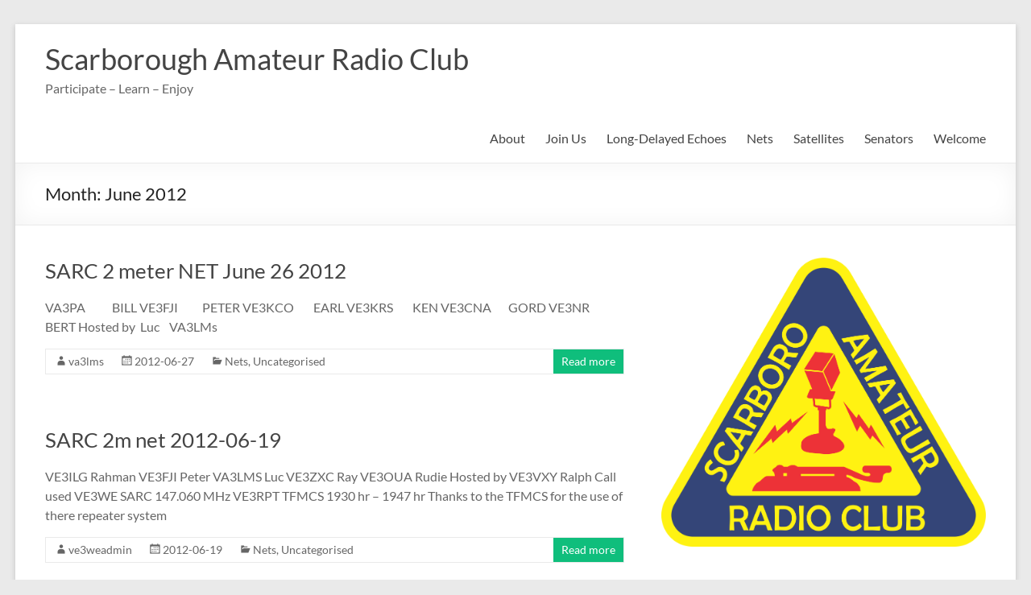

--- FILE ---
content_type: text/html; charset=UTF-8
request_url: https://ve3we.org/2012/06/
body_size: 11087
content:
<!DOCTYPE html>
<!--[if IE 7]>
<html class="ie ie7" lang="en-CA">
<![endif]-->
<!--[if IE 8]>
<html class="ie ie8" lang="en-CA">
<![endif]-->
<!--[if !(IE 7) & !(IE 8)]><!-->
<html lang="en-CA">
<!--<![endif]-->
<head>
	<meta charset="UTF-8" />
	<meta name="viewport" content="width=device-width, initial-scale=1">
	<link rel="profile" href="https://gmpg.org/xfn/11" />
	<title>June 2012 &#8211; Scarborough Amateur Radio Club</title>
<meta name='robots' content='max-image-preview:large' />
<link rel="alternate" type="application/rss+xml" title="Scarborough Amateur Radio Club &raquo; Feed" href="https://ve3we.org/feed/" />
<link rel="alternate" type="application/rss+xml" title="Scarborough Amateur Radio Club &raquo; Comments Feed" href="https://ve3we.org/comments/feed/" />
<link rel="alternate" type="text/calendar" title="Scarborough Amateur Radio Club &raquo; iCal Feed" href="https://ve3we.org/events/?ical=1" />
<style id='wp-img-auto-sizes-contain-inline-css' type='text/css'>
img:is([sizes=auto i],[sizes^="auto," i]){contain-intrinsic-size:3000px 1500px}
/*# sourceURL=wp-img-auto-sizes-contain-inline-css */
</style>
<link rel='stylesheet' id='pt-cv-public-style-css' href='https://ve3we.org/wp-content/plugins/content-views-query-and-display-post-page/public/assets/css/cv.css?ver=4.2.1' type='text/css' media='all' />
<style id='wp-emoji-styles-inline-css' type='text/css'>

	img.wp-smiley, img.emoji {
		display: inline !important;
		border: none !important;
		box-shadow: none !important;
		height: 1em !important;
		width: 1em !important;
		margin: 0 0.07em !important;
		vertical-align: -0.1em !important;
		background: none !important;
		padding: 0 !important;
	}
/*# sourceURL=wp-emoji-styles-inline-css */
</style>
<link rel='stylesheet' id='wp-block-library-css' href='https://ve3we.org/wp-includes/css/dist/block-library/style.min.css?ver=6.9' type='text/css' media='all' />
<style id='wp-block-calendar-inline-css' type='text/css'>
.wp-block-calendar{text-align:center}.wp-block-calendar td,.wp-block-calendar th{border:1px solid;padding:.25em}.wp-block-calendar th{font-weight:400}.wp-block-calendar caption{background-color:inherit}.wp-block-calendar table{border-collapse:collapse;width:100%}.wp-block-calendar table.has-background th{background-color:inherit}.wp-block-calendar table.has-text-color th{color:inherit}.wp-block-calendar :where(table:not(.has-text-color)){color:#40464d}.wp-block-calendar :where(table:not(.has-text-color)) td,.wp-block-calendar :where(table:not(.has-text-color)) th{border-color:#ddd}:where(.wp-block-calendar table:not(.has-background) th){background:#ddd}
/*# sourceURL=https://ve3we.org/wp-includes/blocks/calendar/style.min.css */
</style>
<style id='global-styles-inline-css' type='text/css'>
:root{--wp--preset--aspect-ratio--square: 1;--wp--preset--aspect-ratio--4-3: 4/3;--wp--preset--aspect-ratio--3-4: 3/4;--wp--preset--aspect-ratio--3-2: 3/2;--wp--preset--aspect-ratio--2-3: 2/3;--wp--preset--aspect-ratio--16-9: 16/9;--wp--preset--aspect-ratio--9-16: 9/16;--wp--preset--color--black: #000000;--wp--preset--color--cyan-bluish-gray: #abb8c3;--wp--preset--color--white: #ffffff;--wp--preset--color--pale-pink: #f78da7;--wp--preset--color--vivid-red: #cf2e2e;--wp--preset--color--luminous-vivid-orange: #ff6900;--wp--preset--color--luminous-vivid-amber: #fcb900;--wp--preset--color--light-green-cyan: #7bdcb5;--wp--preset--color--vivid-green-cyan: #00d084;--wp--preset--color--pale-cyan-blue: #8ed1fc;--wp--preset--color--vivid-cyan-blue: #0693e3;--wp--preset--color--vivid-purple: #9b51e0;--wp--preset--gradient--vivid-cyan-blue-to-vivid-purple: linear-gradient(135deg,rgb(6,147,227) 0%,rgb(155,81,224) 100%);--wp--preset--gradient--light-green-cyan-to-vivid-green-cyan: linear-gradient(135deg,rgb(122,220,180) 0%,rgb(0,208,130) 100%);--wp--preset--gradient--luminous-vivid-amber-to-luminous-vivid-orange: linear-gradient(135deg,rgb(252,185,0) 0%,rgb(255,105,0) 100%);--wp--preset--gradient--luminous-vivid-orange-to-vivid-red: linear-gradient(135deg,rgb(255,105,0) 0%,rgb(207,46,46) 100%);--wp--preset--gradient--very-light-gray-to-cyan-bluish-gray: linear-gradient(135deg,rgb(238,238,238) 0%,rgb(169,184,195) 100%);--wp--preset--gradient--cool-to-warm-spectrum: linear-gradient(135deg,rgb(74,234,220) 0%,rgb(151,120,209) 20%,rgb(207,42,186) 40%,rgb(238,44,130) 60%,rgb(251,105,98) 80%,rgb(254,248,76) 100%);--wp--preset--gradient--blush-light-purple: linear-gradient(135deg,rgb(255,206,236) 0%,rgb(152,150,240) 100%);--wp--preset--gradient--blush-bordeaux: linear-gradient(135deg,rgb(254,205,165) 0%,rgb(254,45,45) 50%,rgb(107,0,62) 100%);--wp--preset--gradient--luminous-dusk: linear-gradient(135deg,rgb(255,203,112) 0%,rgb(199,81,192) 50%,rgb(65,88,208) 100%);--wp--preset--gradient--pale-ocean: linear-gradient(135deg,rgb(255,245,203) 0%,rgb(182,227,212) 50%,rgb(51,167,181) 100%);--wp--preset--gradient--electric-grass: linear-gradient(135deg,rgb(202,248,128) 0%,rgb(113,206,126) 100%);--wp--preset--gradient--midnight: linear-gradient(135deg,rgb(2,3,129) 0%,rgb(40,116,252) 100%);--wp--preset--font-size--small: 13px;--wp--preset--font-size--medium: 20px;--wp--preset--font-size--large: 36px;--wp--preset--font-size--x-large: 42px;--wp--preset--spacing--20: 0.44rem;--wp--preset--spacing--30: 0.67rem;--wp--preset--spacing--40: 1rem;--wp--preset--spacing--50: 1.5rem;--wp--preset--spacing--60: 2.25rem;--wp--preset--spacing--70: 3.38rem;--wp--preset--spacing--80: 5.06rem;--wp--preset--shadow--natural: 6px 6px 9px rgba(0, 0, 0, 0.2);--wp--preset--shadow--deep: 12px 12px 50px rgba(0, 0, 0, 0.4);--wp--preset--shadow--sharp: 6px 6px 0px rgba(0, 0, 0, 0.2);--wp--preset--shadow--outlined: 6px 6px 0px -3px rgb(255, 255, 255), 6px 6px rgb(0, 0, 0);--wp--preset--shadow--crisp: 6px 6px 0px rgb(0, 0, 0);}:root { --wp--style--global--content-size: 760px;--wp--style--global--wide-size: 1160px; }:where(body) { margin: 0; }.wp-site-blocks > .alignleft { float: left; margin-right: 2em; }.wp-site-blocks > .alignright { float: right; margin-left: 2em; }.wp-site-blocks > .aligncenter { justify-content: center; margin-left: auto; margin-right: auto; }:where(.wp-site-blocks) > * { margin-block-start: 24px; margin-block-end: 0; }:where(.wp-site-blocks) > :first-child { margin-block-start: 0; }:where(.wp-site-blocks) > :last-child { margin-block-end: 0; }:root { --wp--style--block-gap: 24px; }:root :where(.is-layout-flow) > :first-child{margin-block-start: 0;}:root :where(.is-layout-flow) > :last-child{margin-block-end: 0;}:root :where(.is-layout-flow) > *{margin-block-start: 24px;margin-block-end: 0;}:root :where(.is-layout-constrained) > :first-child{margin-block-start: 0;}:root :where(.is-layout-constrained) > :last-child{margin-block-end: 0;}:root :where(.is-layout-constrained) > *{margin-block-start: 24px;margin-block-end: 0;}:root :where(.is-layout-flex){gap: 24px;}:root :where(.is-layout-grid){gap: 24px;}.is-layout-flow > .alignleft{float: left;margin-inline-start: 0;margin-inline-end: 2em;}.is-layout-flow > .alignright{float: right;margin-inline-start: 2em;margin-inline-end: 0;}.is-layout-flow > .aligncenter{margin-left: auto !important;margin-right: auto !important;}.is-layout-constrained > .alignleft{float: left;margin-inline-start: 0;margin-inline-end: 2em;}.is-layout-constrained > .alignright{float: right;margin-inline-start: 2em;margin-inline-end: 0;}.is-layout-constrained > .aligncenter{margin-left: auto !important;margin-right: auto !important;}.is-layout-constrained > :where(:not(.alignleft):not(.alignright):not(.alignfull)){max-width: var(--wp--style--global--content-size);margin-left: auto !important;margin-right: auto !important;}.is-layout-constrained > .alignwide{max-width: var(--wp--style--global--wide-size);}body .is-layout-flex{display: flex;}.is-layout-flex{flex-wrap: wrap;align-items: center;}.is-layout-flex > :is(*, div){margin: 0;}body .is-layout-grid{display: grid;}.is-layout-grid > :is(*, div){margin: 0;}body{padding-top: 0px;padding-right: 0px;padding-bottom: 0px;padding-left: 0px;}a:where(:not(.wp-element-button)){text-decoration: underline;}:root :where(.wp-element-button, .wp-block-button__link){background-color: #32373c;border-width: 0;color: #fff;font-family: inherit;font-size: inherit;font-style: inherit;font-weight: inherit;letter-spacing: inherit;line-height: inherit;padding-top: calc(0.667em + 2px);padding-right: calc(1.333em + 2px);padding-bottom: calc(0.667em + 2px);padding-left: calc(1.333em + 2px);text-decoration: none;text-transform: inherit;}.has-black-color{color: var(--wp--preset--color--black) !important;}.has-cyan-bluish-gray-color{color: var(--wp--preset--color--cyan-bluish-gray) !important;}.has-white-color{color: var(--wp--preset--color--white) !important;}.has-pale-pink-color{color: var(--wp--preset--color--pale-pink) !important;}.has-vivid-red-color{color: var(--wp--preset--color--vivid-red) !important;}.has-luminous-vivid-orange-color{color: var(--wp--preset--color--luminous-vivid-orange) !important;}.has-luminous-vivid-amber-color{color: var(--wp--preset--color--luminous-vivid-amber) !important;}.has-light-green-cyan-color{color: var(--wp--preset--color--light-green-cyan) !important;}.has-vivid-green-cyan-color{color: var(--wp--preset--color--vivid-green-cyan) !important;}.has-pale-cyan-blue-color{color: var(--wp--preset--color--pale-cyan-blue) !important;}.has-vivid-cyan-blue-color{color: var(--wp--preset--color--vivid-cyan-blue) !important;}.has-vivid-purple-color{color: var(--wp--preset--color--vivid-purple) !important;}.has-black-background-color{background-color: var(--wp--preset--color--black) !important;}.has-cyan-bluish-gray-background-color{background-color: var(--wp--preset--color--cyan-bluish-gray) !important;}.has-white-background-color{background-color: var(--wp--preset--color--white) !important;}.has-pale-pink-background-color{background-color: var(--wp--preset--color--pale-pink) !important;}.has-vivid-red-background-color{background-color: var(--wp--preset--color--vivid-red) !important;}.has-luminous-vivid-orange-background-color{background-color: var(--wp--preset--color--luminous-vivid-orange) !important;}.has-luminous-vivid-amber-background-color{background-color: var(--wp--preset--color--luminous-vivid-amber) !important;}.has-light-green-cyan-background-color{background-color: var(--wp--preset--color--light-green-cyan) !important;}.has-vivid-green-cyan-background-color{background-color: var(--wp--preset--color--vivid-green-cyan) !important;}.has-pale-cyan-blue-background-color{background-color: var(--wp--preset--color--pale-cyan-blue) !important;}.has-vivid-cyan-blue-background-color{background-color: var(--wp--preset--color--vivid-cyan-blue) !important;}.has-vivid-purple-background-color{background-color: var(--wp--preset--color--vivid-purple) !important;}.has-black-border-color{border-color: var(--wp--preset--color--black) !important;}.has-cyan-bluish-gray-border-color{border-color: var(--wp--preset--color--cyan-bluish-gray) !important;}.has-white-border-color{border-color: var(--wp--preset--color--white) !important;}.has-pale-pink-border-color{border-color: var(--wp--preset--color--pale-pink) !important;}.has-vivid-red-border-color{border-color: var(--wp--preset--color--vivid-red) !important;}.has-luminous-vivid-orange-border-color{border-color: var(--wp--preset--color--luminous-vivid-orange) !important;}.has-luminous-vivid-amber-border-color{border-color: var(--wp--preset--color--luminous-vivid-amber) !important;}.has-light-green-cyan-border-color{border-color: var(--wp--preset--color--light-green-cyan) !important;}.has-vivid-green-cyan-border-color{border-color: var(--wp--preset--color--vivid-green-cyan) !important;}.has-pale-cyan-blue-border-color{border-color: var(--wp--preset--color--pale-cyan-blue) !important;}.has-vivid-cyan-blue-border-color{border-color: var(--wp--preset--color--vivid-cyan-blue) !important;}.has-vivid-purple-border-color{border-color: var(--wp--preset--color--vivid-purple) !important;}.has-vivid-cyan-blue-to-vivid-purple-gradient-background{background: var(--wp--preset--gradient--vivid-cyan-blue-to-vivid-purple) !important;}.has-light-green-cyan-to-vivid-green-cyan-gradient-background{background: var(--wp--preset--gradient--light-green-cyan-to-vivid-green-cyan) !important;}.has-luminous-vivid-amber-to-luminous-vivid-orange-gradient-background{background: var(--wp--preset--gradient--luminous-vivid-amber-to-luminous-vivid-orange) !important;}.has-luminous-vivid-orange-to-vivid-red-gradient-background{background: var(--wp--preset--gradient--luminous-vivid-orange-to-vivid-red) !important;}.has-very-light-gray-to-cyan-bluish-gray-gradient-background{background: var(--wp--preset--gradient--very-light-gray-to-cyan-bluish-gray) !important;}.has-cool-to-warm-spectrum-gradient-background{background: var(--wp--preset--gradient--cool-to-warm-spectrum) !important;}.has-blush-light-purple-gradient-background{background: var(--wp--preset--gradient--blush-light-purple) !important;}.has-blush-bordeaux-gradient-background{background: var(--wp--preset--gradient--blush-bordeaux) !important;}.has-luminous-dusk-gradient-background{background: var(--wp--preset--gradient--luminous-dusk) !important;}.has-pale-ocean-gradient-background{background: var(--wp--preset--gradient--pale-ocean) !important;}.has-electric-grass-gradient-background{background: var(--wp--preset--gradient--electric-grass) !important;}.has-midnight-gradient-background{background: var(--wp--preset--gradient--midnight) !important;}.has-small-font-size{font-size: var(--wp--preset--font-size--small) !important;}.has-medium-font-size{font-size: var(--wp--preset--font-size--medium) !important;}.has-large-font-size{font-size: var(--wp--preset--font-size--large) !important;}.has-x-large-font-size{font-size: var(--wp--preset--font-size--x-large) !important;}
/*# sourceURL=global-styles-inline-css */
</style>

<link rel='stylesheet' id='page-list-style-css' href='https://ve3we.org/wp-content/plugins/page-list/css/page-list.css?ver=5.9' type='text/css' media='all' />
<link rel='stylesheet' id='font-awesome-4-css' href='https://ve3we.org/wp-content/themes/spacious/font-awesome/library/font-awesome/css/v4-shims.min.css?ver=4.7.0' type='text/css' media='all' />
<link rel='stylesheet' id='font-awesome-all-css' href='https://ve3we.org/wp-content/themes/spacious/font-awesome/library/font-awesome/css/all.min.css?ver=6.7.2' type='text/css' media='all' />
<link rel='stylesheet' id='font-awesome-solid-css' href='https://ve3we.org/wp-content/themes/spacious/font-awesome/library/font-awesome/css/solid.min.css?ver=6.7.2' type='text/css' media='all' />
<link rel='stylesheet' id='font-awesome-regular-css' href='https://ve3we.org/wp-content/themes/spacious/font-awesome/library/font-awesome/css/regular.min.css?ver=6.7.2' type='text/css' media='all' />
<link rel='stylesheet' id='font-awesome-brands-css' href='https://ve3we.org/wp-content/themes/spacious/font-awesome/library/font-awesome/css/brands.min.css?ver=6.7.2' type='text/css' media='all' />
<link rel='stylesheet' id='spacious_style-css' href='https://ve3we.org/wp-content/themes/spacious/style.css?ver=6.9' type='text/css' media='all' />
<link rel='stylesheet' id='spacious-genericons-css' href='https://ve3we.org/wp-content/themes/spacious/genericons/genericons.css?ver=3.3.1' type='text/css' media='all' />
<link rel='stylesheet' id='spacious-font-awesome-css' href='https://ve3we.org/wp-content/themes/spacious/font-awesome/css/font-awesome.min.css?ver=4.7.1' type='text/css' media='all' />
<link rel='stylesheet' id='ws-plugin--s2member-css' href='https://ve3we.org/wp-content/plugins/s2member/s2member-o.php?ws_plugin__s2member_css=1&#038;qcABC=1&#038;ver=260101-4170428196' type='text/css' media='all' />
<script type="text/javascript" src="https://ve3we.org/wp-includes/js/jquery/jquery.min.js?ver=3.7.1" id="jquery-core-js"></script>
<script type="text/javascript" src="https://ve3we.org/wp-includes/js/jquery/jquery-migrate.min.js?ver=3.4.1" id="jquery-migrate-js"></script>
<script type="text/javascript" src="https://ve3we.org/wp-content/themes/spacious/js/spacious-custom.js?ver=6.9" id="spacious-custom-js"></script>
<link rel="https://api.w.org/" href="https://ve3we.org/wp-json/" /><link rel="EditURI" type="application/rsd+xml" title="RSD" href="https://ve3we.org/xmlrpc.php?rsd" />
<meta name="generator" content="WordPress 6.9" />
<meta name="et-api-version" content="v1"><meta name="et-api-origin" content="https://ve3we.org"><link rel="https://theeventscalendar.com/" href="https://ve3we.org/wp-json/tribe/tickets/v1/" /><meta name="tec-api-version" content="v1"><meta name="tec-api-origin" content="https://ve3we.org"><link rel="alternate" href="https://ve3we.org/wp-json/tribe/events/v1/" /><style type="text/css">.recentcomments a{display:inline !important;padding:0 !important;margin:0 !important;}</style><link rel="icon" href="https://ve3we.org/wp-content/uploads/2022/06/ve3we-150x150.jpg" sizes="32x32" />
<link rel="icon" href="https://ve3we.org/wp-content/uploads/2022/06/ve3we.jpg" sizes="192x192" />
<link rel="apple-touch-icon" href="https://ve3we.org/wp-content/uploads/2022/06/ve3we.jpg" />
<meta name="msapplication-TileImage" content="https://ve3we.org/wp-content/uploads/2022/06/ve3we.jpg" />
</head>

<body class="archive date wp-embed-responsive wp-theme-spacious tribe-no-js tec-no-tickets-on-recurring tec-no-rsvp-on-recurring  narrow-1218 tribe-theme-spacious">


<div id="page" class="hfeed site">
	<a class="skip-link screen-reader-text" href="#main">Skip to content</a>

	
	
	<header id="masthead" class="site-header clearfix spacious-header-display-one">

		
		
		<div id="header-text-nav-container" class="">

			<div class="inner-wrap" id="spacious-header-display-one">

				<div id="header-text-nav-wrap" class="clearfix">
					<div id="header-left-section">
						
						<div id="header-text" class="">
															<h3 id="site-title">
									<a href="https://ve3we.org/"
									   title="Scarborough Amateur Radio Club"
									   rel="home">Scarborough Amateur Radio Club</a>
								</h3>
														<p id="site-description">Participate &#8211; Learn &#8211; Enjoy</p>
							<!-- #site-description -->
						</div><!-- #header-text -->

					</div><!-- #header-left-section -->
					<div id="header-right-section">
						
													<div class="header-action">
															</div>
						
						
		<nav id="site-navigation" class="main-navigation clearfix   " role="navigation">
			<p class="menu-toggle">
				<span class="screen-reader-text">Menu</span>
			</p>
			<div class="menu"><ul><li class="page_item page-item-4174 page_item_has_children"><a href="https://ve3we.org/ve3we/">About</a><ul class='children'><li class="page_item page-item-115 page_item_has_children"><a href="https://ve3we.org/ve3we/history/">History</a><ul class='children'><li class="page_item page-item-1854"><a href="https://ve3we.org/ve3we/history/the-sound-bite/">The Sound Bite</a></li><li class="page_item page-item-1846"><a href="https://ve3we.org/ve3we/history/the-symphony/">The Symphony</a></li></ul></li><li class="page_item page-item-9475"><a href="https://ve3we.org/ve3we/thank-you/">Thank you</a></li><li class="page_item page-item-1630 page_item_has_children"><a href="https://ve3we.org/ve3we/club/">The Club</a><ul class='children'><li class="page_item page-item-3743"><a href="https://ve3we.org/ve3we/club/executive/">Executive</a></li><li class="page_item page-item-19"><a href="https://ve3we.org/ve3we/club/meetings/">Meetings</a></li><li class="page_item page-item-3742"><a href="https://ve3we.org/ve3we/club/join-us/">Membership</a></li><li class="page_item page-item-32"><a href="https://ve3we.org/ve3we/club/wavelength/">Wavelength</a></li></ul></li></ul></li><li class="page_item page-item-9192"><a href="https://ve3we.org/join-us/">Join Us</a></li><li class="page_item page-item-8 page_item_has_children"><a href="https://ve3we.org/onradiohistory/">Long-Delayed Echoes</a><ul class='children'><li class="page_item page-item-1619"><a href="https://ve3we.org/onradiohistory/contact-me/">Contact me</a></li></ul></li><li class="page_item page-item-22"><a href="https://ve3we.org/nets/">Nets</a></li><li class="page_item page-item-12 page_item_has_children"><a href="https://ve3we.org/satellites/">Satellites</a><ul class='children'><li class="page_item page-item-4210"><a href="https://ve3we.org/satellites/satellites-group-photos/">Satellites Group Photos</a></li><li class="page_item page-item-4220"><a href="https://ve3we.org/satellites/satellites-individual-photos/">Satellites Individual Photos</a></li><li class="page_item page-item-4244"><a href="https://ve3we.org/satellites/satellites-special-events/">Satellites Special Events</a></li><li class="page_item page-item-4271"><a href="https://ve3we.org/satellites/satellites-team-page/">Satellites Team Page</a></li></ul></li><li class="page_item page-item-10 page_item_has_children"><a href="https://ve3we.org/senators/">Senators</a><ul class='children'><li class="page_item page-item-42"><a href="https://ve3we.org/senators/members/">Members</a></li><li class="page_item page-item-52"><a href="https://ve3we.org/senators/ve3tlv-shack/">VE3TLV Shack</a></li></ul></li><li class="page_item page-item-9910"><a href="https://ve3we.org/">Welcome</a></li></ul></div>		</nav>

		
					</div><!-- #header-right-section -->

				</div><!-- #header-text-nav-wrap -->
			</div><!-- .inner-wrap -->
					</div><!-- #header-text-nav-container -->

		
						<div class="header-post-title-container clearfix">
					<div class="inner-wrap">
						<div class="post-title-wrapper">
																								<h1 class="header-post-title-class">Month: <span>June 2012</span></h1>
																						</div>
											</div>
				</div>
					</header>
			<div id="main" class="clearfix">
		<div class="inner-wrap">

	
	<div id="primary">
		<div id="content" class="clearfix">

			
				
					
<article id="post-3581" class="post-3581 post type-post status-publish format-standard hentry category-nets category-uncategorized">
	
		<header class="entry-header">
	<h2 class="entry-title">
		<a href="https://ve3we.org/2012/06/27/sarc-2-meter-net-june-26-2012/" title="SARC 2 meter NET  June 26 2012">SARC 2 meter NET  June 26 2012</a>
	</h2><!-- .entry-title -->
	</header>
	
	
	<div class="entry-content clearfix">
		<p>VA3PA           BILL VE3FJI          PETER VE3KCO        EARL VE3KRS        KEN VE3CNA       GORD VE3NR           BERT Hosted by  Luc    VA3LMs</p>
	</div>

	<footer class="entry-meta-bar clearfix"><div class="entry-meta clearfix">
			<span class="by-author author vcard"><a class="url fn n"
			                                        href="https://ve3we.org/author/va3lms/">va3lms</a></span>

			<span class="date"><a href="https://ve3we.org/2012/06/27/sarc-2-meter-net-june-26-2012/" title="22:41" rel="bookmark"><time class="entry-date published" datetime="2012-06-27T22:41:32-04:00">2012-06-27</time></a></span>				<span class="category"><a href="https://ve3we.org/category/nets/" rel="category tag">Nets</a>, <a href="https://ve3we.org/category/uncategorized/" rel="category tag">Uncategorised</a></span>
									<span class="read-more-link">
						<a class="read-more"
						   href="https://ve3we.org/2012/06/27/sarc-2-meter-net-june-26-2012/">Read more</a>
					</span>
					</div></footer>
	</article>

				
					
<article id="post-3570" class="post-3570 post type-post status-publish format-standard hentry category-nets category-uncategorized">
	
		<header class="entry-header">
	<h2 class="entry-title">
		<a href="https://ve3we.org/2012/06/19/sarc-2m-net-2012-06-19/" title="SARC 2m net 2012-06-19">SARC 2m net 2012-06-19</a>
	</h2><!-- .entry-title -->
	</header>
	
	
	<div class="entry-content clearfix">
		<p>VE3ILG Rahman VE3FJI Peter VA3LMS Luc VE3ZXC Ray VE3OUA Rudie Hosted by VE3VXY Ralph Call used VE3WE SARC 147.060 MHz VE3RPT TFMCS 1930 hr &#8211; 1947 hr Thanks to the TFMCS for the use of there repeater system &nbsp;</p>
	</div>

	<footer class="entry-meta-bar clearfix"><div class="entry-meta clearfix">
			<span class="by-author author vcard"><a class="url fn n"
			                                        href="https://ve3we.org/author/ve3weadmin/">ve3weadmin</a></span>

			<span class="date"><a href="https://ve3we.org/2012/06/19/sarc-2m-net-2012-06-19/" title="20:08" rel="bookmark"><time class="entry-date published" datetime="2012-06-19T20:08:03-04:00">2012-06-19</time></a></span>				<span class="category"><a href="https://ve3we.org/category/nets/" rel="category tag">Nets</a>, <a href="https://ve3we.org/category/uncategorized/" rel="category tag">Uncategorised</a></span>
									<span class="read-more-link">
						<a class="read-more"
						   href="https://ve3we.org/2012/06/19/sarc-2m-net-2012-06-19/">Read more</a>
					</span>
					</div></footer>
	</article>

				
					
<article id="post-3566" class="post-3566 post type-post status-publish format-standard hentry category-nets category-uncategorized">
	
		<header class="entry-header">
	<h2 class="entry-title">
		<a href="https://ve3we.org/2012/06/17/sarc-10-meter-net-june-17-2012/" title="SARC 10 Meter net  June 17, 2012">SARC 10 Meter net  June 17, 2012</a>
	</h2><!-- .entry-title -->
	</header>
	
	
	<div class="entry-content clearfix">
		<p>VE3PA          BILL VE3MSS        MARIUS VE3KCO         EARL VE3FJI          PETER VE3VXY       RALPH Hosted by Luc  VA3LMS</p>
	</div>

	<footer class="entry-meta-bar clearfix"><div class="entry-meta clearfix">
			<span class="by-author author vcard"><a class="url fn n"
			                                        href="https://ve3we.org/author/va3lms/">va3lms</a></span>

			<span class="date"><a href="https://ve3we.org/2012/06/17/sarc-10-meter-net-june-17-2012/" title="20:40" rel="bookmark"><time class="entry-date published" datetime="2012-06-17T20:40:56-04:00">2012-06-17</time></a></span>				<span class="category"><a href="https://ve3we.org/category/nets/" rel="category tag">Nets</a>, <a href="https://ve3we.org/category/uncategorized/" rel="category tag">Uncategorised</a></span>
									<span class="read-more-link">
						<a class="read-more"
						   href="https://ve3we.org/2012/06/17/sarc-10-meter-net-june-17-2012/">Read more</a>
					</span>
					</div></footer>
	</article>

				
					
<article id="post-3564" class="post-3564 post type-post status-publish format-standard hentry category-nets category-uncategorized tag-2m tag-net">
	
		<header class="entry-header">
	<h2 class="entry-title">
		<a href="https://ve3we.org/2012/06/12/sarc-2m-net-2012-06-12/" title="SARC 2m net, 2012-06-12">SARC 2m net, 2012-06-12</a>
	</h2><!-- .entry-title -->
	</header>
	
	
	<div class="entry-content clearfix">
		<p>VE3PA — Bill VE3CNA — Gord VA3LMS — Luc VE3MSS — Marius VE3SBR — Brent VE3WZI — Matt VE3NR — Bert Hosted by VA3PID — Stewart Call sign used VE3WE 147.060MHz VE3RPT 1930 hr – 1952 hr (2330 – 2352</p>
	</div>

	<footer class="entry-meta-bar clearfix"><div class="entry-meta clearfix">
			<span class="by-author author vcard"><a class="url fn n"
			                                        href="https://ve3we.org/author/ve3weadmin/">ve3weadmin</a></span>

			<span class="date"><a href="https://ve3we.org/2012/06/12/sarc-2m-net-2012-06-12/" title="20:09" rel="bookmark"><time class="entry-date published" datetime="2012-06-12T20:09:26-04:00">2012-06-12</time></a></span>				<span class="category"><a href="https://ve3we.org/category/nets/" rel="category tag">Nets</a>, <a href="https://ve3we.org/category/uncategorized/" rel="category tag">Uncategorised</a></span>
									<span class="read-more-link">
						<a class="read-more"
						   href="https://ve3we.org/2012/06/12/sarc-2m-net-2012-06-12/">Read more</a>
					</span>
					</div></footer>
	</article>

				
					
<article id="post-3557" class="post-3557 post type-post status-publish format-standard hentry category-nets category-uncategorized">
	
		<header class="entry-header">
	<h2 class="entry-title">
		<a href="https://ve3we.org/2012/06/10/sarc-10-meter-net-2012-6-10/" title="SARC 10 Meter NET  2012-6-10">SARC 10 Meter NET  2012-6-10</a>
	</h2><!-- .entry-title -->
	</header>
	
	
	<div class="entry-content clearfix">
		<p>VE3MSS          MARIUS VE3FJI           PETER VE3NR           BERT VA3MVK      MIKE Hosted by Luc     VA3LMS</p>
	</div>

	<footer class="entry-meta-bar clearfix"><div class="entry-meta clearfix">
			<span class="by-author author vcard"><a class="url fn n"
			                                        href="https://ve3we.org/author/va3lms/">va3lms</a></span>

			<span class="date"><a href="https://ve3we.org/2012/06/10/sarc-10-meter-net-2012-6-10/" title="11:16" rel="bookmark"><time class="entry-date published" datetime="2012-06-10T11:16:14-04:00">2012-06-10</time></a></span>				<span class="category"><a href="https://ve3we.org/category/nets/" rel="category tag">Nets</a>, <a href="https://ve3we.org/category/uncategorized/" rel="category tag">Uncategorised</a></span>
									<span class="read-more-link">
						<a class="read-more"
						   href="https://ve3we.org/2012/06/10/sarc-10-meter-net-2012-6-10/">Read more</a>
					</span>
					</div></footer>
	</article>

				
				
			
		</div><!-- #content -->
	</div><!-- #primary -->

	
<div id="secondary">
			
		<aside id="media_image-2" class="widget widget_media_image"><img width="1999" height="1782" src="https://ve3we.org/wp-content/uploads/2019/01/SARCLogoWeb.png" class="image wp-image-9454  attachment-full size-full" alt="" style="max-width: 100%; height: auto;" decoding="async" loading="lazy" /></aside><aside id="meta-2" class="widget widget_meta"><h3 class="widget-title"><span>Meta</span></h3>
		<ul>
						<li><a href="https://ve3we.org/wp-login.php">Log in</a></li>
			<li><a href="https://ve3we.org/feed/">Entries feed</a></li>
			<li><a href="https://ve3we.org/comments/feed/">Comments feed</a></li>

			<li><a href="https://en-ca.wordpress.org/">WordPress.org</a></li>
		</ul>

		</aside><aside id="custom_html-2" class="widget_text widget widget_custom_html"><h3 class="widget-title"><span>Contact Us</span></h3><div class="textwidget custom-html-widget"><a href="https://kontactr.com/form-page/e5b205e2ccaf3d7" target="_blank">Contact Us</a></div></aside><aside id="media_image-4" class="widget widget_media_image"><a href="http://ontars.com/"><img width="300" height="79" src="https://ve3we.org/wp-content/uploads/2019/07/ontars_logo_new_2019-300x79.gif" class="image wp-image-9523  attachment-medium size-medium" alt="ONTARS banner" style="max-width: 100%; height: auto;" decoding="async" loading="lazy" srcset="https://ve3we.org/wp-content/uploads/2019/07/ontars_logo_new_2019-300x79.gif 300w, https://ve3we.org/wp-content/uploads/2019/07/ontars_logo_new_2019-768x202.gif 768w" sizes="auto, (max-width: 300px) 100vw, 300px" /></a></aside><aside id="text-3" class="widget widget_text"><h3 class="widget-title"><span>Links</span></h3>			<div class="textwidget"><ul>
<li><a href="http://www.dewlineadventures.com/">DEWline Adventures</a></li>
<li><a href="https://www.ermag.com/">Electric Radio</a></li>
<li><a href="http://ontars.com/">ONTARS</a></li>
<li><a href="https://archive.org/details/callbook">Amateur Radio Call Books</a></li>
<li><a href="http://n4trb.com/AmateurRadio/GE_HamNews/ge_ham_news.htm">GE Ham News</a></li>
<li><a href="http://www.ve4wsc.ampr.org/">Winnipeg Senior Citizens Radio Club</a></li>
<li><a href="http://www.radioalumni.ca/">RadioAlumni.ca</a></li>
<li><a href="http://www.hammondmuseumofradio.org/">Hammond Museum of Radio</a></li>
<li><a href="http://www.arrl.org/library">ARRL Library</a></li>
<li><a href="http://wp.rac.ca/">RAC</a></li>
<li><a href="http://www.n7cfo.com/tgph/Dwnlds/mm/mm.htm">Morsum Magnificat</a></li>
<li><a href="https://archive.org/details/radio-course-parts-1-12">Radio Course &#8211; Winnipeg Radio Training Center</a></li>
</ul>
</div>
		</aside><aside id="recent-comments-2" class="widget widget_recent_comments"><h3 class="widget-title"><span>Recent Comments</span></h3><ul id="recentcomments"></ul></aside><aside id="block-5" class="widget widget_block widget_calendar"><div class="wp-block-calendar"><table id="wp-calendar" class="wp-calendar-table">
	<caption>June 2012</caption>
	<thead>
	<tr>
		<th scope="col" aria-label="Monday">M</th>
		<th scope="col" aria-label="Tuesday">T</th>
		<th scope="col" aria-label="Wednesday">W</th>
		<th scope="col" aria-label="Thursday">T</th>
		<th scope="col" aria-label="Friday">F</th>
		<th scope="col" aria-label="Saturday">S</th>
		<th scope="col" aria-label="Sunday">S</th>
	</tr>
	</thead>
	<tbody>
	<tr>
		<td colspan="4" class="pad">&nbsp;</td><td>1</td><td>2</td><td>3</td>
	</tr>
	<tr>
		<td>4</td><td>5</td><td>6</td><td>7</td><td>8</td><td>9</td><td><a href="https://ve3we.org/2012/06/10/" aria-label="Posts published on 10 June 2012">10</a></td>
	</tr>
	<tr>
		<td>11</td><td><a href="https://ve3we.org/2012/06/12/" aria-label="Posts published on 12 June 2012">12</a></td><td>13</td><td>14</td><td>15</td><td>16</td><td><a href="https://ve3we.org/2012/06/17/" aria-label="Posts published on 17 June 2012">17</a></td>
	</tr>
	<tr>
		<td>18</td><td><a href="https://ve3we.org/2012/06/19/" aria-label="Posts published on 19 June 2012">19</a></td><td>20</td><td>21</td><td>22</td><td>23</td><td>24</td>
	</tr>
	<tr>
		<td>25</td><td>26</td><td><a href="https://ve3we.org/2012/06/27/" aria-label="Posts published on 27 June 2012">27</a></td><td>28</td><td>29</td><td>30</td>
		<td class="pad" colspan="1">&nbsp;</td>
	</tr>
	</tbody>
	</table><nav aria-label="Previous and next months" class="wp-calendar-nav">
		<span class="wp-calendar-nav-prev"><a href="https://ve3we.org/2012/05/">&laquo; May</a></span>
		<span class="pad">&nbsp;</span>
		<span class="wp-calendar-nav-next"><a href="https://ve3we.org/2012/07/">Jul &raquo;</a></span>
	</nav></div></aside><aside id="categories-2" class="widget widget_categories"><h3 class="widget-title"><span>Categories</span></h3>
			<ul>
					<li class="cat-item cat-item-16"><a href="https://ve3we.org/category/auctions/">Auctions</a>
</li>
	<li class="cat-item cat-item-29"><a href="https://ve3we.org/category/awards/">Awards</a>
</li>
	<li class="cat-item cat-item-33"><a href="https://ve3we.org/category/buy-and-sell/">Buy and Sell</a>
</li>
	<li class="cat-item cat-item-2"><a href="https://ve3we.org/category/classes/">Classes</a>
</li>
	<li class="cat-item cat-item-48"><a href="https://ve3we.org/category/newsletters/dah-dit-dah/">Dah Dit Dah</a>
</li>
	<li class="cat-item cat-item-10"><a href="https://ve3we.org/category/events/">Events</a>
</li>
	<li class="cat-item cat-item-53"><a href="https://ve3we.org/category/events/field-day/">Field Day</a>
</li>
	<li class="cat-item cat-item-6"><a href="https://ve3we.org/category/history/">History</a>
</li>
	<li class="cat-item cat-item-65"><a href="https://ve3we.org/category/long-delayed-echoes/">Long Delayed Echoes</a>
</li>
	<li class="cat-item cat-item-3"><a href="https://ve3we.org/category/meetings/">Meetings</a>
</li>
	<li class="cat-item cat-item-11"><a href="https://ve3we.org/category/nets/">Nets</a>
</li>
	<li class="cat-item cat-item-9"><a href="https://ve3we.org/category/newsletters/">Newsletters</a>
</li>
	<li class="cat-item cat-item-12"><a href="https://ve3we.org/category/senators/">Senators</a>
</li>
	<li class="cat-item cat-item-15"><a href="https://ve3we.org/category/silent-keys/">Silent Keys</a>
</li>
	<li class="cat-item cat-item-1"><a href="https://ve3we.org/category/uncategorized/">Uncategorised</a>
</li>
	<li class="cat-item cat-item-63"><a href="https://ve3we.org/category/newsletters/ve3we-calling/">VE3WE Calling</a>
</li>
			</ul>

			</aside>	</div>

	

</div><!-- .inner-wrap -->
</div><!-- #main -->

<footer id="colophon" class="clearfix">
		<div class="footer-socket-wrapper clearfix">
		<div class="inner-wrap">
			<div class="footer-socket-area">
				<div class="copyright">Copyright &copy; 2026 <a href="https://ve3we.org/" title="Scarborough Amateur Radio Club" ><span>Scarborough Amateur Radio Club</span></a>. All rights reserved. Theme <a href="https://themegrill.com/themes/spacious" target="_blank" title="Spacious" rel="nofollow"><span>Spacious</span></a> by ThemeGrill. Powered by: <a href="https://wordpress.org" target="_blank" title="WordPress" rel="nofollow"><span>WordPress</span></a>.</div>				<nav class="small-menu clearfix">
									</nav>
			</div>
		</div>
	</div>
</footer>
<a href="#masthead" id="scroll-up"></a>
</div><!-- #page -->

<script type="speculationrules">
{"prefetch":[{"source":"document","where":{"and":[{"href_matches":"/*"},{"not":{"href_matches":["/wp-*.php","/wp-admin/*","/wp-content/uploads/*","/wp-content/*","/wp-content/plugins/*","/wp-content/themes/spacious/*","/*\\?(.+)"]}},{"not":{"selector_matches":"a[rel~=\"nofollow\"]"}},{"not":{"selector_matches":".no-prefetch, .no-prefetch a"}}]},"eagerness":"conservative"}]}
</script>
		<script>
		( function ( body ) {
			'use strict';
			body.className = body.className.replace( /\btribe-no-js\b/, 'tribe-js' );
		} )( document.body );
		</script>
		<script> /* <![CDATA[ */var tribe_l10n_datatables = {"aria":{"sort_ascending":": activate to sort column ascending","sort_descending":": activate to sort column descending"},"length_menu":"Show _MENU_ entries","empty_table":"No data available in table","info":"Showing _START_ to _END_ of _TOTAL_ entries","info_empty":"Showing 0 to 0 of 0 entries","info_filtered":"(filtered from _MAX_ total entries)","zero_records":"No matching records found","search":"Search:","all_selected_text":"All items on this page were selected. ","select_all_link":"Select all pages","clear_selection":"Clear Selection.","pagination":{"all":"All","next":"Next","previous":"Previous"},"select":{"rows":{"0":"","_":": Selected %d rows","1":": Selected 1 row"}},"datepicker":{"dayNames":["Sunday","Monday","Tuesday","Wednesday","Thursday","Friday","Saturday"],"dayNamesShort":["Sun","Mon","Tue","Wed","Thu","Fri","Sat"],"dayNamesMin":["S","M","T","W","T","F","S"],"monthNames":["January","February","March","April","May","June","July","August","September","October","November","December"],"monthNamesShort":["January","February","March","April","May","June","July","August","September","October","November","December"],"monthNamesMin":["Jan","Feb","Mar","Apr","May","Jun","Jul","Aug","Sep","Oct","Nov","Dec"],"nextText":"Next","prevText":"Prev","currentText":"Today","closeText":"Done","today":"Today","clear":"Clear"},"registration_prompt":"There is unsaved attendee information. Are you sure you want to continue?"};/* ]]> */ </script><script type="text/javascript" src="https://ve3we.org/wp-content/plugins/event-tickets/common/build/js/user-agent.js?ver=da75d0bdea6dde3898df" id="tec-user-agent-js"></script>
<script type="text/javascript" id="pt-cv-content-views-script-js-extra">
/* <![CDATA[ */
var PT_CV_PUBLIC = {"_prefix":"pt-cv-","page_to_show":"5","_nonce":"599bf5a5a4","is_admin":"","is_mobile":"","ajaxurl":"https://ve3we.org/wp-admin/admin-ajax.php","lang":"","loading_image_src":"[data-uri]"};
var PT_CV_PAGINATION = {"first":"\u00ab","prev":"\u2039","next":"\u203a","last":"\u00bb","goto_first":"Go to first page","goto_prev":"Go to previous page","goto_next":"Go to next page","goto_last":"Go to last page","current_page":"Current page is","goto_page":"Go to page"};
//# sourceURL=pt-cv-content-views-script-js-extra
/* ]]> */
</script>
<script type="text/javascript" src="https://ve3we.org/wp-content/plugins/content-views-query-and-display-post-page/public/assets/js/cv.js?ver=4.2.1" id="pt-cv-content-views-script-js"></script>
<script type="text/javascript" src="https://ve3we.org/wp-content/themes/spacious/js/navigation.js?ver=6.9" id="spacious-navigation-js"></script>
<script type="text/javascript" src="https://ve3we.org/wp-content/themes/spacious/js/skip-link-focus-fix.js?ver=6.9" id="spacious-skip-link-focus-fix-js"></script>
<script type="text/javascript" data-cfasync="false" src="https://ve3we.org/wp-content/plugins/s2member/s2member-o.php?ws_plugin__s2member_js_w_globals=1&amp;qcABC=1&amp;ver=260101-4170428196" id="ws-plugin--s2member-js"></script>
<script id="wp-emoji-settings" type="application/json">
{"baseUrl":"https://s.w.org/images/core/emoji/17.0.2/72x72/","ext":".png","svgUrl":"https://s.w.org/images/core/emoji/17.0.2/svg/","svgExt":".svg","source":{"concatemoji":"https://ve3we.org/wp-includes/js/wp-emoji-release.min.js?ver=6.9"}}
</script>
<script type="module">
/* <![CDATA[ */
/*! This file is auto-generated */
const a=JSON.parse(document.getElementById("wp-emoji-settings").textContent),o=(window._wpemojiSettings=a,"wpEmojiSettingsSupports"),s=["flag","emoji"];function i(e){try{var t={supportTests:e,timestamp:(new Date).valueOf()};sessionStorage.setItem(o,JSON.stringify(t))}catch(e){}}function c(e,t,n){e.clearRect(0,0,e.canvas.width,e.canvas.height),e.fillText(t,0,0);t=new Uint32Array(e.getImageData(0,0,e.canvas.width,e.canvas.height).data);e.clearRect(0,0,e.canvas.width,e.canvas.height),e.fillText(n,0,0);const a=new Uint32Array(e.getImageData(0,0,e.canvas.width,e.canvas.height).data);return t.every((e,t)=>e===a[t])}function p(e,t){e.clearRect(0,0,e.canvas.width,e.canvas.height),e.fillText(t,0,0);var n=e.getImageData(16,16,1,1);for(let e=0;e<n.data.length;e++)if(0!==n.data[e])return!1;return!0}function u(e,t,n,a){switch(t){case"flag":return n(e,"\ud83c\udff3\ufe0f\u200d\u26a7\ufe0f","\ud83c\udff3\ufe0f\u200b\u26a7\ufe0f")?!1:!n(e,"\ud83c\udde8\ud83c\uddf6","\ud83c\udde8\u200b\ud83c\uddf6")&&!n(e,"\ud83c\udff4\udb40\udc67\udb40\udc62\udb40\udc65\udb40\udc6e\udb40\udc67\udb40\udc7f","\ud83c\udff4\u200b\udb40\udc67\u200b\udb40\udc62\u200b\udb40\udc65\u200b\udb40\udc6e\u200b\udb40\udc67\u200b\udb40\udc7f");case"emoji":return!a(e,"\ud83e\u1fac8")}return!1}function f(e,t,n,a){let r;const o=(r="undefined"!=typeof WorkerGlobalScope&&self instanceof WorkerGlobalScope?new OffscreenCanvas(300,150):document.createElement("canvas")).getContext("2d",{willReadFrequently:!0}),s=(o.textBaseline="top",o.font="600 32px Arial",{});return e.forEach(e=>{s[e]=t(o,e,n,a)}),s}function r(e){var t=document.createElement("script");t.src=e,t.defer=!0,document.head.appendChild(t)}a.supports={everything:!0,everythingExceptFlag:!0},new Promise(t=>{let n=function(){try{var e=JSON.parse(sessionStorage.getItem(o));if("object"==typeof e&&"number"==typeof e.timestamp&&(new Date).valueOf()<e.timestamp+604800&&"object"==typeof e.supportTests)return e.supportTests}catch(e){}return null}();if(!n){if("undefined"!=typeof Worker&&"undefined"!=typeof OffscreenCanvas&&"undefined"!=typeof URL&&URL.createObjectURL&&"undefined"!=typeof Blob)try{var e="postMessage("+f.toString()+"("+[JSON.stringify(s),u.toString(),c.toString(),p.toString()].join(",")+"));",a=new Blob([e],{type:"text/javascript"});const r=new Worker(URL.createObjectURL(a),{name:"wpTestEmojiSupports"});return void(r.onmessage=e=>{i(n=e.data),r.terminate(),t(n)})}catch(e){}i(n=f(s,u,c,p))}t(n)}).then(e=>{for(const n in e)a.supports[n]=e[n],a.supports.everything=a.supports.everything&&a.supports[n],"flag"!==n&&(a.supports.everythingExceptFlag=a.supports.everythingExceptFlag&&a.supports[n]);var t;a.supports.everythingExceptFlag=a.supports.everythingExceptFlag&&!a.supports.flag,a.supports.everything||((t=a.source||{}).concatemoji?r(t.concatemoji):t.wpemoji&&t.twemoji&&(r(t.twemoji),r(t.wpemoji)))});
//# sourceURL=https://ve3we.org/wp-includes/js/wp-emoji-loader.min.js
/* ]]> */
</script>

<script defer src="https://static.cloudflareinsights.com/beacon.min.js/vcd15cbe7772f49c399c6a5babf22c1241717689176015" integrity="sha512-ZpsOmlRQV6y907TI0dKBHq9Md29nnaEIPlkf84rnaERnq6zvWvPUqr2ft8M1aS28oN72PdrCzSjY4U6VaAw1EQ==" data-cf-beacon='{"version":"2024.11.0","token":"638c8d1eaec74d868db95b49040fa9e9","r":1,"server_timing":{"name":{"cfCacheStatus":true,"cfEdge":true,"cfExtPri":true,"cfL4":true,"cfOrigin":true,"cfSpeedBrain":true},"location_startswith":null}}' crossorigin="anonymous"></script>
</body>
</html>
